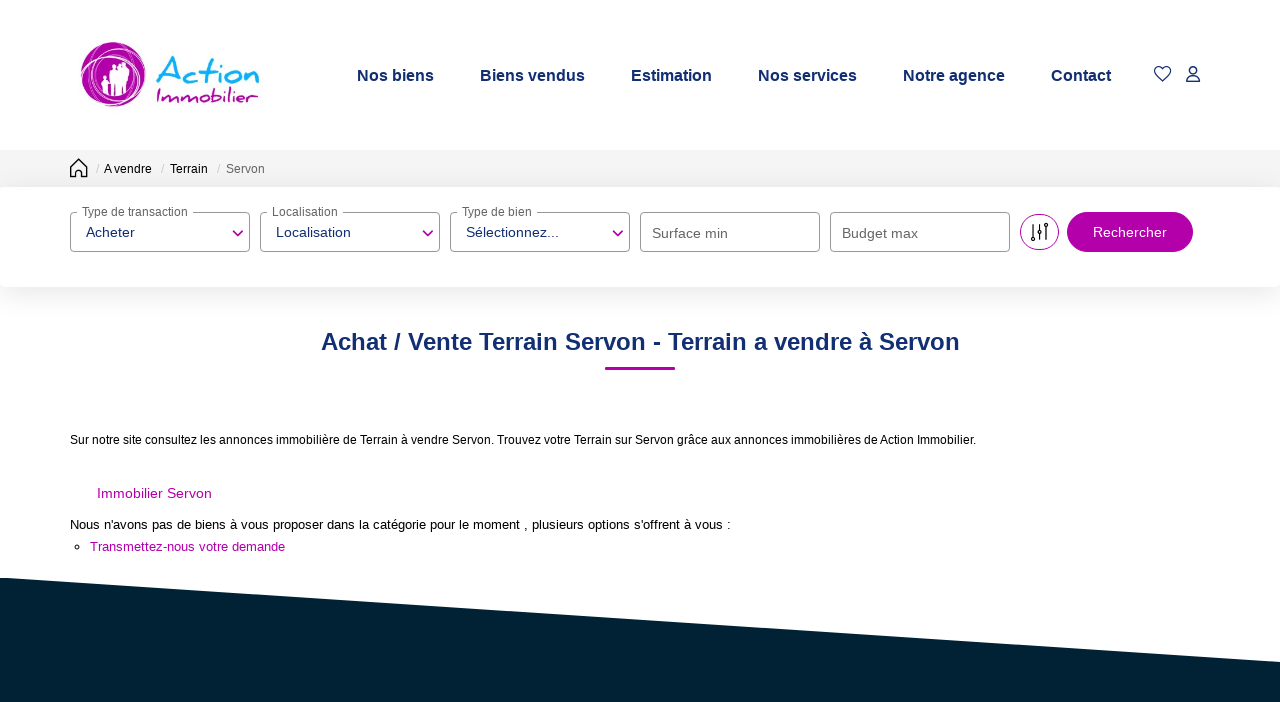

--- FILE ---
content_type: text/html; charset=UTF-8
request_url: https://www.immoaction.fr/ville_bien/Servon_1_10__Vente/achat-vente-terrain-servon.html?city=SERVON&page=&typebien=10&dept=&typetransac=Vente
body_size: 2337
content:
<!DOCTYPE html>
<html lang="en">
<head>
    <meta charset="utf-8">
    <meta name="viewport" content="width=device-width, initial-scale=1">
    <title></title>
    <style>
        body {
            font-family: "Arial";
        }
    </style>
    <script type="text/javascript">
    window.awsWafCookieDomainList = [];
    window.gokuProps = {
"key":"AQIDAHjcYu/GjX+QlghicBgQ/7bFaQZ+m5FKCMDnO+vTbNg96AEreeKhlQL5RdqfZo1k8DUWAAAAfjB8BgkqhkiG9w0BBwagbzBtAgEAMGgGCSqGSIb3DQEHATAeBglghkgBZQMEAS4wEQQML0g6ftK4WPadBOCdAgEQgDscEGbFH79IadI+fz9h6ZNBFgNKz84/JKcfpY3B71Q1RTb/qzCHOIz3/cGqD5FCl7PffQ9DSm8I51YLQQ==",
          "iv":"CgAFciJhmgAAAZ7I",
          "context":"g+xmyV+D0TWAJ7VHV/k1Zao8F5QwS/Nx7Wl3X+8nkl4OWk/yc0zktmzimTX+Ion7dt7KxFraLXiJ5FG7GznEkwUmXUOZ+WF+9HVj8D/bt6dXgp9zzxKdSalIcOile4F8JzZKLGrn7sb0+2wO1Yb8gAaLTWvQ85hlyiUbYUX4ylYCBlkySam2TZMT+iDfr49stJH+ztbLkncVjDnAjanzA88uqFo6by6ogbU/[base64]/gWa1LOu12QlfmOZ10GKa1NB63CvUKJupCrcyUYfx46TvqO/Js8hhQKthObdB0fN5BW44tNfAmxTGKazCODzEeEL4S+cOSUUm6kfiVkfZUNvMdjuo/O/jL2R5vG8HhwVGwuB6Gdo1JJGInnydL47KViAXJYrBqhYZ5rQYcszSoBWaKQY3KsLo1Nejt8TZG6kczdUMyvVR58V41MZg+sDB1YB5zj9s//ZLV3D0MY8j+c0mVSMOBMK2EGFcajh4rNHnS22+RVUfWSbFrpISKpoEmdmeghQhpz/ei5UR/NJvcZhI="
};
    </script>
    <script src="https://7813e45193b3.47e58bb0.eu-west-3.token.awswaf.com/7813e45193b3/28fa1170bc90/1cc501575660/challenge.js"></script>
</head>
<body>
    <div id="challenge-container"></div>
    <script type="text/javascript">
        AwsWafIntegration.saveReferrer();
        AwsWafIntegration.checkForceRefresh().then((forceRefresh) => {
            if (forceRefresh) {
                AwsWafIntegration.forceRefreshToken().then(() => {
                    window.location.reload(true);
                });
            } else {
                AwsWafIntegration.getToken().then(() => {
                    window.location.reload(true);
                });
            }
        });
    </script>
    <noscript>
        <h1>JavaScript is disabled</h1>
        In order to continue, we need to verify that you're not a robot.
        This requires JavaScript. Enable JavaScript and then reload the page.
    </noscript>
</body>
</html>